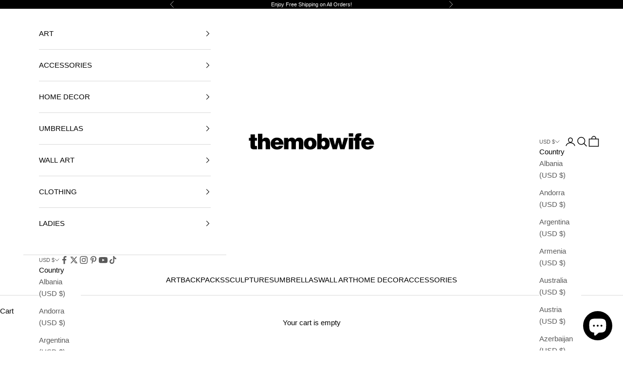

--- FILE ---
content_type: text/javascript; charset=utf-8
request_url: https://themobwife.com/web-pixels@7cecd0b6w90c54c6cpe92089d5m57a67346/web-pixel-518029643@f2b9a7bfa08fd9028733e48bf62dd9f1/sandbox/worker.modern.js
body_size: -532
content:
importScripts('https://themobwife.com/cdn/wpm/s7cecd0b6w90c54c6cpe92089d5m57a67346m.js');
globalThis.shopify = self.webPixelsManager.createShopifyExtend('518029643', 'APP');
importScripts('/web-pixels/strict/app/web-pixel-518029643@f2b9a7bfa08fd9028733e48bf62dd9f1.js');


--- FILE ---
content_type: text/javascript; charset=utf-8
request_url: https://themobwife.com/web-pixels@7cecd0b6w90c54c6cpe92089d5m57a67346/web-pixel-2341732683@a2e7513c3708f34b1f617d7ce88f9697/sandbox/worker.modern.js
body_size: -709
content:
importScripts('https://themobwife.com/cdn/wpm/s7cecd0b6w90c54c6cpe92089d5m57a67346m.js');
globalThis.shopify = self.webPixelsManager.createShopifyExtend('2341732683', 'APP');
importScripts('/web-pixels/strict/app/web-pixel-2341732683@a2e7513c3708f34b1f617d7ce88f9697.js');


--- FILE ---
content_type: text/javascript; charset=utf-8
request_url: https://themobwife.com/web-pixels@7cecd0b6w90c54c6cpe92089d5m57a67346/web-pixel-2216198475@34ad157958823915625854214640f0bf/sandbox/worker.modern.js
body_size: -714
content:
importScripts('https://themobwife.com/cdn/wpm/s7cecd0b6w90c54c6cpe92089d5m57a67346m.js');
globalThis.shopify = self.webPixelsManager.createShopifyExtend('2216198475', 'APP');
importScripts('/web-pixels/strict/app/web-pixel-2216198475@34ad157958823915625854214640f0bf.js');
